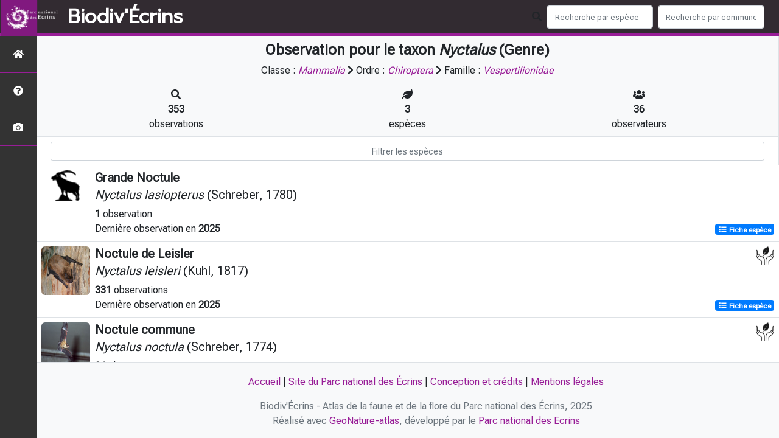

--- FILE ---
content_type: text/plain
request_url: https://www.google-analytics.com/j/collect?v=1&_v=j102&a=752621746&t=pageview&_s=1&dl=https%3A%2F%2Fbiodiversite.ecrins-parcnational.fr%2Fliste%2F195295&ul=en-us%40posix&dt=Nyctalus%20(Genre)%20%7C%20Biodiv%27%C3%89crins%20-%20Parc%20national%20des%20%C3%89crins&sr=1280x720&vp=1280x720&_u=IEBAAEABAAAAACAAI~&jid=1725298864&gjid=1353769013&cid=1875014175.1769208091&tid=UA-7988554-12&_gid=439417097.1769208091&_r=1&_slc=1&z=1393549898
body_size: -457
content:
2,cG-05REF12LD6